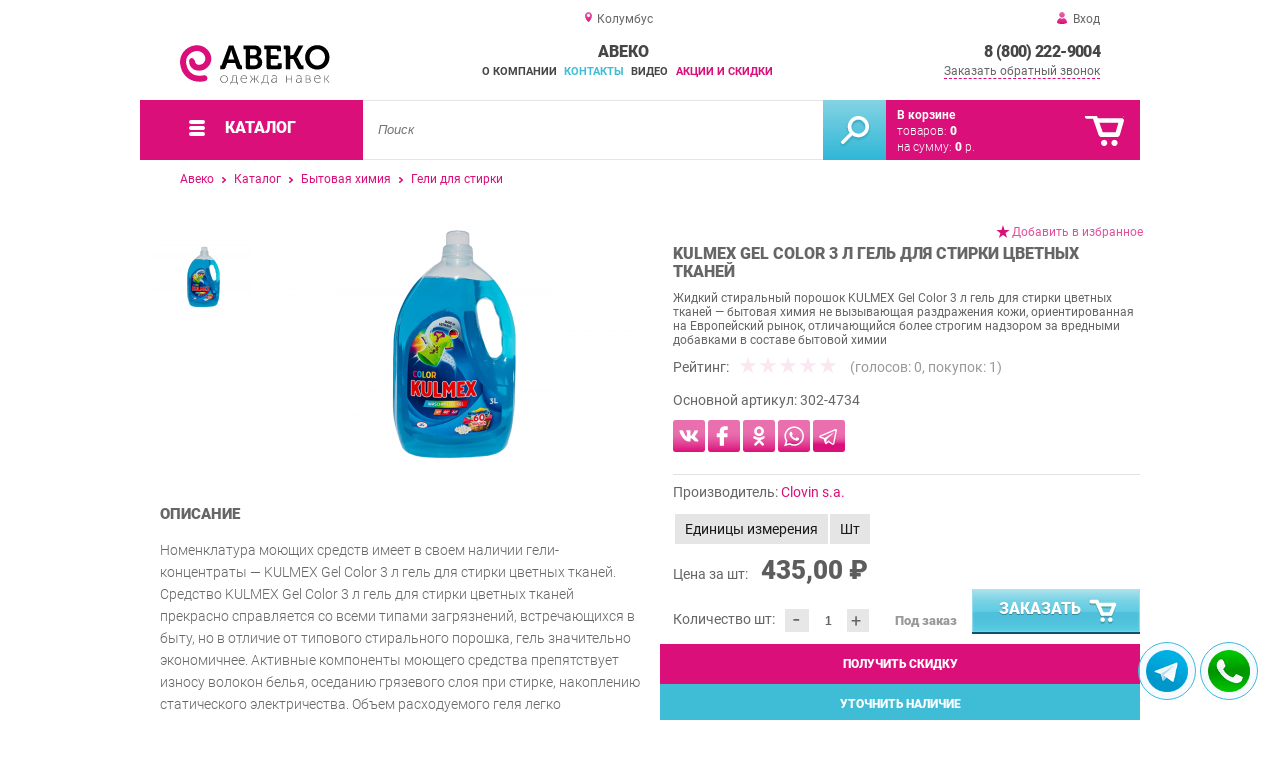

--- FILE ---
content_type: text/html; charset=UTF-8
request_url: https://id2u.ru/kulmex-gel-color-3-l-gel-for-washing-color
body_size: 16562
content:
<!DOCTYPE html>
<html lang="ru">
<head>
	<meta charset="utf-8">
	<title>АВЕКО&trade; KULMEX Gel Color 3 л  гель для стирки цветных тканей АВЕКО</title>
	<meta name="keywords" content="авеко купить бытовая химия гели для стирки, kulmex gel color 3 л  гель для стирки цветных тканей екатеринбург">
	<meta name="description" content="Avekoo - заказать жидкий стиральный порошок KULMEX Gel Color 3 л  гель для стирки цветных тканей оптом. Не содержит фосфатов и формальдегидов. Производство: Европа. Стоимость: 435 р. Тел.: 8 (800) 222-9004."> 
	<meta http-equiv="X-UA-Compatible" content="IE=edge">
	<meta name="viewport" content="width=device-width, initial-scale=1">
	<meta property="og:locale" content="ru_RU"/>
	<meta property="og:type" content="website"/>
	<meta property="og:title" content="АВЕКО - KULMEX Gel Color 3 л  гель для стирки цветных тканей АВЕКО"/>
	<meta property="og:description" content="Avekoo - заказать жидкий стиральный порошок KULMEX Gel Color 3 л  гель для стирки цветных тканей оптом. Не содержит фосфатов и формальдегидов. Производство: Европа. Стоимость: 435 р. Тел.: 8 (800) 222-9004."/>
	<meta property="og:url" content="//id2u.ru/kulmex-gel-color-3-l-gel-for-washing-color"/>
	<meta property="og:image" content="//id2u.ru/images/3873/art-302-4734-kulmex-gel-color-3-l-gel-for-washing-color.png"/>
	<link rel="shortcut icon" href="favicon.ico">
	<!--[if lt IE 9]><script src="js/html5shiv.min.js"></script><![endif]-->	
	
<link type="text/css" href="css/style.css?1763691512" rel="stylesheet"/>
<link type="text/css" href="css/fonts/roboto.css?1584410989" rel="stylesheet"/>
<link type="text/css" href="css/custom.css?1703735916" rel="stylesheet"/>	
</head>
<body>
		<div id="wrapper">
<header>
                <div id="header_info">
                    <div class="row" id="header1">
                        <div id="region">Колумбус</div>
                                                <div id="login">Вход</div>
                                            </div>
                    <div class="row" id="header2" itemscope itemtype="http://schema.org/Store">
                        <div id="logo"><a href="/"><img itemprop="logo" src="images/1/logo.svg"><meta itemprop="url" content="https://id2u.ru"><meta itemprop="image" content="https://id2u.ru/images/1/logo.svg"></a></div>
                        <div id="contacts_top">
                            <div id="tel" itemprop="telephone"><a href="tel:8 (800) 222-9004">8 (800) 222-9004</a></div>
                                                        <meta itemprop="address" content="г. Екатеринбург, 8 Марта, 267">
                            <div id="callback">Заказать обратный звонок</div>
                        </div>
                        <div id="top_menu">
													<div id="title" itemprop="name">АВЕКО</div>
<a href="about" class="menu-about">О компании</a><a href="contacts" class="menu-contacts">Контакты</a><a href="video" class="menu-video">Видео</a><a href="stock" class="menu-stock">Акции и скидки</a>                        </div>
                    </div>
                    <div id="header3">
                    	<div id="panel_top">
                    		<a id="panel_looked" href="looked"><span id="looked_mobile">0</span></a>
                    		<a id="panel_favorite" href="favorites"><span id="favorites_mobile">0</span></a>
                    		<a id="panel_cart" href="cart"><span id="cart_mobile">0</span></a>                    		
                    	</div>
                    </div>
                </div>                <div id="header_navigation">                		
                    <div id="navigationbar">
                        <a id="navigation" href="catalog">
                            <div id="menu_ico"><div class="menu_ico"></div><div class="menu_ico"></div><div class="menu_ico"></div></div>
                            <span>Каталог</span>
                        </a>
                        <div id="cart">
                        	<a href="/cart" id="cart_button"></a>
                        	<a href="/cart" id="cart_link">Перейти</a>
                          <div><b><a href="/cart">В корзине</a></b></div>
                          <div>товаров: <a href="/cart"><span id="goods_incart">0</span></a></div>
                          <div>на сумму: <a href="/cart"><span id="cart_cost">0</span> р.</a></div>                            
                        </div>
                        <div id="search">
                        	<form action="api.php" method="POST"  class="fastsearch">                               
                                <input type="text" id="search_string" name="query" placeholder="Поиск" value="" autocomplete="off"/>
                                <div class="search_advice_wrapper"></div>
                                <button name="show_results" id="search_button" type="submit"></button>
                          </form>
                        </div>
                        <div id="navigation_menu">
                        	<ul class="menu">
                        	<li><div class="menu_label"><a href="second-hand">Секонд-Хенд</a></div>
				<ul><li><a href="second-hand-clothes-mix">Одежда Секонд-Хенд микс</a></li><li><a href="second-hand-clothes-woman">Одежда Секонд-Хенд женская</a></li><li><a href="second-hand-clothes-man">Одежда Секонд-Хенд мужская</a></li><li><a href="second-hand-clothes-kids">Одежда Секонд-Хенд детская</a></li><li><a href="household-products-second-hand">Домашний обиход Секонд-Хенд</a></li><li><a href="second-hand-toys">Игрушки Секонд-Хенд</a></li><li><a href="second-hand-shoes">Обувь Секонд-Хенд</a></li><li><a href="bags-second-hand">Сумки Секонд-Хенд</a></li></ul>
				</li><li><div class="menu_label"><a href="clothes-stock">Одежда Сток</a></div>
				<ul><li><a href="clothing-stock-mix">Одежда Сток микс</a></li><li><a href="clothes-stock-women">Одежда Сток женская</a></li><li><a href="stoke-men-s-clothing">Одежда Сток мужская</a></li><li><a href="children-s-clothing-stock">Одежда Сток детская</a></li><li><a href="sportswear-stock">Одежда Сток спортивная</a></li><li><a href="household-stoke">Домашний обиход Сток</a></li><li><a href="footwear-stock">Обувь Сток</a></li><li><a href="bags-stock">Сумки Сток</a></li><li><a href="stock-socks-tights-leggings">Носки колготки и леггинсы Сток</a></li><li><a href="underwear-stoke">Нижнее белье Сток</a></li></ul>
				</li><li><div class="menu_label"><a href="household-chemicals">Бытовая химия</a></div>
				<ul><li><a href="powders-for-washing">Порошки для стирки</a></li><li><a href="gels-for-washing">Гели для стирки</a></li><li><a href="detergents">Моющие средства</a></li><li><a href="rinsers-for-linen">Ополаскиватели для белья</a></li><li><a href="stain-removers">Пятновыводители</a></li><li><a href="sponges-and-rags">Губки и тряпки</a></li></ul>
				</li><li><div class="menu_label"><a href="hygiene-products">Средства гигиены</a></div>
				<ul><li><a href="hair-care">Уход за волосами</a></li><li><a href="body-care">Уход за телом</a></li><li><a href="soap">Мыло</a></li><li><a href="oral-hygiene">Гигиена полости рта</a></li><li><a href="face-care">Уход за лицом</a></li><li><a href="disinfectants">Дезинфицирующие средства</a></li><li><a href="shaving-products">Средства для бритья</a></li><li><a href="intimate-hygiene">Интимная гигиена</a></li><li><a href="personal-protective-equipment">Cредства индивидуальной защиты</a></li></ul>
				</li><li><div class="menu_label"><a href="cosmetics-and-perfume">Косметика</a></div>
				<ul><li><a href="lips">Для Губ</a></li><li><a href="eyes">Для Глаз</a></li><li><a href="face">Для Лица</a></li><li><a href="makeup-accessories">Аксессуары для макияжа</a></li></ul>
				</li><li><div class="menu_label"><a href="perfumery">Парфюм</a></div>
				<ul><li><a href="selective-perfumery">Селективная парфюмерия</a></li><li><a href="duty-free-perfumery">Парфюмерия Duty Free</a></li><li><a href="toilette">Туалетная вода</a></li><li><a href="perfume-testers">Тестеры духов</a></li><li><a href="perfume-miniatures">Миниатюры духов</a></li><li><a href="perfume-sets">Парфюмерные наборы</a></li><li><a href="deodorants">Дезодоранты</a></li></ul>
				</li><li><div class="menu_label"><a href="accessories">Аксессуары</a></div>
				<ul><li><a href="bijouterie">Бижутерия</a></li><li><a href="belts">Ремни</a></li><li><a href="sunglasses">Очки солнцезащитные</a></li><li><a href="hats">Головные уборы</a></li><li><a href="stock-accessories">Аксессуары сток</a></li></ul>
				</li><li><div class="menu_label"><a href="equipment-for-shops">Торговое оборудование</a></div>
				<ul><li><a href="saleberry-branded-products">Фирменная продукция SaleBerry</a></li><li><a href="packages-for-packing-goods">Пакеты для упаковки товаров</a></li><li><a href="hangers-hangers-for-clothes">Вешалки-плечики для одежды</a></li></ul>
				</li><li><div class="menu_label"><a href="eco-fashion">Эко-Блок</a></div></li><li><div class="menu_label"><a href="rags">Ветошь</a></div></li>                        	</ul>
                        </div>
                        <div id="cart_options">
                            <div id="favorites"><a href="favorites"><span>0</span> избранных товара</a></div>
                            <div id="looked"><a href="looked"><span>0</span> просмотренных товара</a></div>
                        </div>
                        <div class="clear"></div>
                    </div>
                    <div class="row " id="bread_crumbs">                    
                        <div><a href="/">Авеко</a> <img src="img/svg/arrow_bc.svg"/> <a href="catalog">Каталог</a> <img src="img/svg/arrow_bc.svg"/> <a href="household-chemicals">Бытовая химия</a> <img src="img/svg/arrow_bc.svg"/> <a href="gels-for-washing">Гели для стирки</a></div>
                    </div>
                </div>
</header>
		<div id="container">
			<div id="content" itemscope itemtype="http://schema.org/Product">
					<div id="right_column">
						<div id="actions">
							<div id="to_favorites" onclick="updateFavorites(1947);">Добавить в избранное</div>
						</div>					
						<div id="offer">
							<h1 itemprop="name">KULMEX Gel Color 3 л  гель для стирки цветных тканей</h1>
							<div id="destination">Жидкий стиральный порошок KULMEX Gel Color 3 л  гель для стирки цветных тканей — бытовая химия не вызывающая раздражения кожи, ориентированная на Европейский рынок, отличающийся более строгим надзором за вредными добавками в составе бытовой химии</div>
							<div id="rate">
							
								<div class="rate_title">Рейтинг:</div>  
								<div class="rating" itemprop="aggregateRating" itemscope itemtype="http://schema.org/AggregateRating" rate="0_3873_20">
									<div class="rating_stars" title="0">
										<div class="rating_blank"></div>
										<div class="rating_hover"></div>
										<div class="rating_votes"></div>
									</div>
									<div class="votes">(голосов: <span itemprop="reviewCount">0</span><span itemprop="ratingValue" class="hide">0</span>, покупок: <span>1</span>)</div>
								</div>
							</div>
									
							<div id="article">Основной артикул: <span>302-4734</span></div>
<div class="shares">
<style>
.shares a:hover{text-decoration:none;}	
.shares a{display:inline-block; width:32px; height:32px; border-radius:6px;}
</style>
<a href="https://vk.com/share.php?url=https://avekoo.ru/kulmex-gel-color-3-l-gel-for-washing-color" title="Поделиться в Вконтакте" rel="nofollow noopener" target="_blank">
<svg version="1.2" baseProfile="tiny" xmlns="http://www.w3.org/2000/svg" xmlns:xlink="http://www.w3.org/1999/xlink" x="0px"	 y="0px" viewBox="0 0 512 512" xml:space="preserve"><g id="subs" display="none"></g><g id="bg">	<linearGradient id="vk_1_" gradientUnits="userSpaceOnUse" x1="256" y1="0.5" x2="256" y2="511.5">		<stop  offset="0.38" style="stop-color:#E96FAF"/>		<stop  offset="0.4856" style="stop-color:#E868AB"/>		<stop  offset="0.6434" style="stop-color:#E553A0"/>		<stop  offset="0.8329" style="stop-color:#E0328D"/>		<stop  offset="1" style="stop-color:#DB0F7A"/>	</linearGradient>	<path id="vk" fill="url(#vk_1_)" d="M474.2,0.5H37.8C17.2,0.5,0.5,17.2,0.5,37.8v436.3c0,20.6,16.7,37.3,37.3,37.3h436.3		c20.6,0,37.3-16.7,37.3-37.3V37.8C511.5,17.2,494.8,0.5,474.2,0.5z M397.4,344.8c-13.5,0.3-27.1,0.2-40.6,0c-1.9,0-4.2-0.9-5.6-2.1		c-5.3-4.8-10.4-9.8-15.5-14.9c-5.7-5.7-10.9-11.7-16.8-17.1c-5.6-5.1-11.4-10-17.7-14.2c-3.6-2.4-8.1-3.7-12.4-4.7		c-4.3-1-7.3,3-7.4,9.1c0,10.3,0,20.7,0,31c0,7.8-3.3,11.4-10.9,12.5c-23.2,3.4-44.5-2.3-64.8-13.4c-14.8-8.1-27.3-18.9-38-31.6		c-9.8-11.6-18.3-24.4-26.5-37.2c-7-10.9-13.2-22.5-19.1-34.1c-6.8-13.5-12.5-27.6-16.2-42.4c-0.7-2.8-1.6-5.6-2.1-8.4		c-0.9-4.7,3.2-11.8,9.6-11.6c12.4,0.4,24.8,0.1,37.2,0.1c5.9,0,10.4,3.1,12.5,8.6c2.9,7.6,5.7,15.1,8.7,22.6		c5.6,13.9,12.4,27.2,20.2,40.1c5.1,8.4,10.6,16.6,17.7,23.6c1.5,1.4,3,3,4.8,3.8c1.8,0.8,4.1,1.3,6,0.8c2.6-0.6,2.9-3.3,2.9-5.6		c0.3-17.3,0.5-34.6,0.6-52c0-2.6-0.5-5.3-0.9-7.9c-1.3-7.6-4.9-14-9.8-19.8c-4.2-5-3.5-10,1.8-13.7c0.7-0.5,1.7-0.6,2.6-0.6		c18.7,0,37.4,0,56.1,0c3,0,6.2,2.4,6.8,5.3c0.5,2.2,0.8,4.4,0.8,6.7c0.1,10.8,0,21.7,0,32.5c0,10.8,0,21.7,0,32.5		c0,0.7,0,1.5,0,2.2c0.6,6.4,4.3,8.7,9.4,5.1c4.8-3.3,9.5-7.3,13-12c7-9.2,13.7-18.7,19.5-28.6c6.2-10.6,11.5-21.8,16.8-32.9		c3-6.3,7.2-11.3,15.6-11c11.8,0.5,23.6,0.3,35.3,0.1c6-0.1,10.2,3.6,8.7,10.7c-2,9.4-6.4,17.8-11.2,25.8		c-10.1,16.8-21.1,33.2-31.7,49.7c-0.5,0.8-1.2,1.4-1.7,2.2c-3.8,7-4.7,8.5,1.2,15c4.5,4.9,9.3,9.7,13.9,14.6		c11.7,12.4,23.3,25,32.2,39.7c2,3.3,3.6,7.1,4.4,10.8C407.8,338.9,404.2,344.7,397.4,344.8z"/></g></svg>
</a>
<a href="https://www.facebook.com/sharer/sharer.php?u=https://avekoo.ru/kulmex-gel-color-3-l-gel-for-washing-color" title="Поделиться на FaceBook" rel="nofollow noopener" target="_blank">
<svg version="1.2" baseProfile="tiny" xmlns="http://www.w3.org/2000/svg" xmlns:xlink="http://www.w3.org/1999/xlink" x="0px"	 y="0px" viewBox="0 0 512 512" xml:space="preserve"><g id="subs"></g><g id="avekoo">	<linearGradient id="fb_2_" gradientUnits="userSpaceOnUse" x1="256" y1="0.5" x2="256" y2="511.5">		<stop  offset="0.38" style="stop-color:#E96FAF"/>		<stop  offset="0.4856" style="stop-color:#E868AB"/>		<stop  offset="0.6434" style="stop-color:#E553A0"/>		<stop  offset="0.8329" style="stop-color:#E0328D"/>		<stop  offset="1" style="stop-color:#DB0F7A"/>	</linearGradient>	<path id="fb" fill="url(#fb_2_)" d="M474.2,0.5H37.8C17.2,0.5,0.5,17.2,0.5,37.8v436.3c0,20.6,16.7,37.3,37.3,37.3h436.3		c20.6,0,37.3-16.7,37.3-37.3V37.8C511.5,17.2,494.8,0.5,474.2,0.5z M314.3,153c0,6.1-2.3,8.1-8.6,8.2c-10.7,0.1-21.5,0.1-32.2,0.5		c-5.8,0.2-11.4,1.9-14.3,7.4c-1.4,2.6-2.4,5.8-2.4,8.7c-0.3,11.5-0.1,23.1-0.1,35.1c1.1,0,2.2,0,3.3,0c14.5,0,29,0,43.5,0		c6.5,0,8.7,2.2,8.7,8.4c0,15.8,0,31.6,0,47.4c0,5.9-2.3,8-8.4,8c-14.5,0-29,0-43.5,0c-1.1,0-2.3,0-3.8,0c0,1.5,0,2.6,0,3.8		c0,40.8,0,81.6,0,122.4c0,7.2-2.1,9.2-9.6,9.2c-16.6,0-33.2,0-49.9,0c-6.6,0-8.8-2.1-8.8-8.4c0-41,0-82,0-123c0-1.2,0-2.4,0-4.1		c-1.3,0-2.5,0-3.6,0c-12.3,0-24.6,0-36.9,0c-5.9,0-8.2-2.2-8.2-7.9c0-16,0-32,0-48c0-5.6,2.4-7.9,8.3-7.9c12.2,0,24.4,0,36.6,0		c1.1,0,2.3,0,3.8,0c0-1.3,0-2.4,0-3.5c0.1-12.6-0.3-25.1,0.3-37.7c0.8-17.8,6.3-34.2,18.9-47.8c10.5-11.4,23.9-18,39.2-21		c3.7-0.7,7.4-1.3,11.1-1.9c17,0,34.1,0,51.1,0c3.9,1.5,5.4,4.3,5.3,8.3C314.2,123.9,314.3,138.5,314.3,153z"/></g><g id="aceplomb"></g></svg>
</a>
<a href="https://connect.ok.ru/offer?url=https://avekoo.ru/kulmex-gel-color-3-l-gel-for-washing-color" title="Поделиться в Одноклассниках" rel="nofollow noopener" target="_blank">
<svg version="1.2" baseProfile="tiny" xmlns="http://www.w3.org/2000/svg" xmlns:xlink="http://www.w3.org/1999/xlink" x="0px"	 y="0px" viewBox="0 0 512 512" xml:space="preserve"><g id="subs" display="none"></g><g id="bg">	<g id="ok">		<path fill="#E96FAF" d="M256,217.5c20.1,0,37.3-16.8,37.6-37c0.2-20.4-16.7-37.3-37.6-37.5c-19.3-0.2-36.4,16.7-37,35.8			C218.3,202.9,239,217.5,256,217.5z"/>		<linearGradient id="SVGID_1_" gradientUnits="userSpaceOnUse" x1="256" y1="0.5" x2="256" y2="511.5">			<stop  offset="0.38" style="stop-color:#E96FAF"/>			<stop  offset="0.4856" style="stop-color:#E868AB"/>			<stop  offset="0.6434" style="stop-color:#E553A0"/>			<stop  offset="0.8329" style="stop-color:#E0328D"/>			<stop  offset="1" style="stop-color:#DB0F7A"/>		</linearGradient>		<path fill="url(#SVGID_1_)" d="M474.2,0.5H37.8C17.2,0.5,0.5,17.2,0.5,37.8v436.3c0,20.6,16.7,37.3,37.3,37.3h436.3			c20.6,0,37.3-16.7,37.3-37.3V37.8C511.5,17.2,494.8,0.5,474.2,0.5z M228.6,107.2c17.2-7.7,34.4-8.3,52-1.4			c21.2,8.3,38,21.4,47.6,42.6c20.9,46.2-8.7,96.8-51.5,107.4c-28.2,6.9-52.5-0.4-73.5-19.4c-16.2-14.6-23.9-32.7-24.4-54.2			C177.1,148.1,200,119.9,228.6,107.2z M345.4,286.7c-8.5,11.9-20.3,19.3-33.8,23.7c-11.5,3.7-23.4,6.1-35.1,9.1			c-0.5,0.1-1,0.2-2,0.5c1.1,1.3,1.9,2.3,2.8,3.3c15.7,16.1,31.5,32.2,47.1,48.4c2.9,3,5.8,6.2,8,9.7c5,7.8,2.8,18.1-4.6,24.1			c-8,6.5-18.2,6.7-25,0c-11.1-10.8-21.8-22-32.7-32.9c-4.3-4.3-8.7-8.5-13.3-13c-1.7,1.6-3.3,2.9-4.7,4.4			c-11.5,11.7-22.9,23.5-34.5,35.2c-3.6,3.6-7.8,6.8-11.6,10.2c-4.2,3.7-9.3,3.1-13.6,1.6c-6.4-2.3-10.9-7.4-13.2-14			c-2.2-6.4-1.3-12.4,3.5-17.3c15.9-16.7,31.9-33.3,48-49.8c3.1-3.1,6.6-5.8,10-8.7c-0.4-0.4-0.7-0.8-1.1-1.2			c-11.2-2.7-22.5-5.1-33.7-8.1c-12.3-3.3-23.7-8.6-33.1-17.5c-1.9-1.8-3.8-3.7-5.3-5.8c-3.3-4.4-5.1-9.1-3.2-14.9			c2.8-8.6,10.7-15.6,18.8-16.1c4-0.2,7.5,0.9,10.6,3.2c34.5,25.6,84.7,27.1,120.6,3.7c1.5-1,2.9-2,4.3-3.1c7.2-5.7,16.9-5,24.1,1.8			C349.7,269.9,350.8,279,345.4,286.7z"/>	</g></g></svg>
</a>
<a href="https://api.whatsapp.com/send?text=https://avekoo.ru/kulmex-gel-color-3-l-gel-for-washing-color" title="Отправить в WhatsApp" rel="nofollow noopener" target="_blank">
<svg version="1.2" baseProfile="tiny" xmlns="http://www.w3.org/2000/svg" xmlns:xlink="http://www.w3.org/1999/xlink" x="0px"	 y="0px" viewBox="0 0 512 512" xml:space="preserve"><g id="subs" display="none"></g><g id="bg">	<g id="wa">		<linearGradient id="SVGID_1_" gradientUnits="userSpaceOnUse" x1="256" y1="0.5" x2="256" y2="511.5">			<stop  offset="0.38" style="stop-color:#E96FAF"/>			<stop  offset="0.4856" style="stop-color:#E868AB"/>			<stop  offset="0.6434" style="stop-color:#E553A0"/>			<stop  offset="0.8329" style="stop-color:#E0328D"/>			<stop  offset="1" style="stop-color:#DB0F7A"/>		</linearGradient>		<path fill="url(#SVGID_1_)" d="M474.2,0.5H37.8C17.2,0.5,0.5,17.2,0.5,37.8v436.3c0,20.6,16.7,37.3,37.3,37.3h436.3			c20.6,0,37.3-16.7,37.3-37.3V37.8C511.5,17.2,494.8,0.5,474.2,0.5z M415.4,258.7c-0.9,39.4-14.2,74.3-41.1,103.4			c-27.2,29.4-61,46.1-100.8,50c-30.1,2.9-58.9-2.6-85.9-16.3c-3.2-1.6-5.9-2-9.4-0.9c-25.9,8.4-52,16.6-77.9,24.8			c-1.3,0.4-2.6,1-4.2,1.6c9.4-27.6,18.7-54.8,27.8-82.1c0.4-1.2-0.2-2.9-0.8-4.1c-7.7-13.3-13.5-27.2-16.8-42.2			c-9.3-41.5-3.5-80.8,19.1-116.8c26.9-42.8,66.2-67.1,116.4-73.1c77.4-9.2,153.6,42.6,170.2,123.2C414.1,237,415.6,248,415.4,258.7			z"/>		<linearGradient id="SVGID_2_" gradientUnits="userSpaceOnUse" x1="258.6541" y1="126.9792" x2="258.6541" y2="388.1968">			<stop  offset="0.38" style="stop-color:#E96FAF"/>			<stop  offset="0.513" style="stop-color:#E86BAD"/>			<stop  offset="0.6378" style="stop-color:#E760A7"/>			<stop  offset="0.7594" style="stop-color:#E44D9C"/>			<stop  offset="0.8789" style="stop-color:#E0328D"/>			<stop  offset="0.996" style="stop-color:#DB107B"/>			<stop  offset="1" style="stop-color:#DB0F7A"/>		</linearGradient>		<path fill="url(#SVGID_2_)" d="M354.8,168.6c-24.1-25.5-53.9-39.6-88.9-41.4c-36.6-1.9-68.9,9.6-96,34.3			c-27,24.6-41.4,55.3-42.7,91.8c-1,28.4,6.8,54.6,23.1,78c1.4,2,1.7,3.6,0.9,5.9c-3.3,9.3-6.4,18.8-9.6,28.2			c-1.9,5.5-3.7,11-5.8,17c1.6-0.5,2.4-0.7,3.2-0.9c14.3-4.5,28.6-8.9,42.8-13.6c3.3-1.1,5.7-0.7,8.6,1.1			c27.8,16.8,57.9,22.7,89.8,17.2c39.9-6.8,70.5-27.9,91.6-62.4c16.4-26.8,21.6-56,16.8-87C384.5,210.6,373,187.8,354.8,168.6z			 M310.1,329.5c-7.4,2.1-14.7,1.2-21.9-1c-17.8-5.4-35.2-11.6-50.3-23c-13.8-10.5-25.5-22.9-35.6-36.9			c-6.9-9.5-13.8-19.1-17.3-30.5c-5.4-17.4-2.6-33,10.4-46.3c4.3-4.4,7.2-5.4,16-5c6.2-1.6,9.3,2.7,11.6,8.6			c3.2,8.3,6.7,16.6,10.4,24.7c2,4.4,1.5,8.2-1.2,11.8c-2.5,3.4-5.2,6.7-8,9.7c-2.4,2.6-2.6,5-0.9,7.9			c10.2,16.9,23.5,30.5,41.1,39.7c3.7,1.9,7.6,3.6,11.4,5.3c3.7,1.6,5.7,1.1,8.3-2c3.7-4.5,7.4-9,11-13.5c3-3.6,4.8-4.3,8.9-2.4			c10.3,4.7,20.5,9.6,30.7,14.4c2.6,1.2,3.5,3.2,3.4,6C338.1,314.3,329.1,324,310.1,329.5z"/>	</g></g></svg>
</a>
<a href="https://t.me/share/url?url=https://avekoo.ru/kulmex-gel-color-3-l-gel-for-washing-color" title="Отправить в Телеграмм" rel="nofollow noopener" target="_blank">
<svg version="1.2" baseProfile="tiny" xmlns="http://www.w3.org/2000/svg" xmlns:xlink="http://www.w3.org/1999/xlink" x="0px"	 y="0px" viewBox="0 0 512 512" xml:space="preserve"><g id="subs" display="none"></g><g id="bg">	<g id="tg">		<linearGradient id="SVGID_1_" gradientUnits="userSpaceOnUse" x1="242.5018" y1="166.0025" x2="242.5018" y2="376.6118">			<stop  offset="0.38" style="stop-color:#E96FAF"/>			<stop  offset="0.513" style="stop-color:#E86BAD"/>			<stop  offset="0.6378" style="stop-color:#E760A7"/>			<stop  offset="0.7594" style="stop-color:#E44D9C"/>			<stop  offset="0.8789" style="stop-color:#E0328D"/>			<stop  offset="0.996" style="stop-color:#DB107B"/>			<stop  offset="1" style="stop-color:#DB0F7A"/>		</linearGradient>		<path fill="url(#SVGID_1_)" d="M127,266.8c19.6,6.6,39.2,13.2,58.7,19.9c1.9,0.7,3.2,0.2,4.7-0.8c42.5-26.4,85.1-52.7,127.6-79			c1.6-1,3.4-1.9,5.2-2.4c1-0.3,2.8,0.1,3.1,0.7c0.5,1.1,0.5,2.9-0.1,3.8c-1,1.7-2.7,3-4.1,4.4c-33.7,31.4-67.3,62.7-100.9,94.2			c-1.3,1.2-2.4,3.1-2.7,4.8c-2,12-3.8,24-5.7,36c-0.7,4.2-1.3,8.4-2,13.4c13.3-12.1,25.9-23.6,38.8-35.3c1.1,0.8,1.9,1.4,2.7,2			c19.8,15.2,39.6,30.3,59.4,45.5c1.2,0.9,2.5,1.8,3.9,2.3c2.7,1,4.3,0.1,5-2.7c0.2-1,0.4-2,0.6-3c12.3-62.7,24.5-125.4,36.8-188.1			c1-5.2,2-10.5,3.2-16.4c-79.2,33.4-157.8,66.4-236.9,99.7C125.5,266.3,126.2,266.6,127,266.8z"/>		<linearGradient id="SVGID_2_" gradientUnits="userSpaceOnUse" x1="256" y1="0.5" x2="256" y2="511.5">			<stop  offset="0.38" style="stop-color:#E96FAF"/>			<stop  offset="0.513" style="stop-color:#E86BAD"/>			<stop  offset="0.6378" style="stop-color:#E760A7"/>			<stop  offset="0.7594" style="stop-color:#E44D9C"/>			<stop  offset="0.8789" style="stop-color:#E0328D"/>			<stop  offset="0.996" style="stop-color:#DB107B"/>			<stop  offset="1" style="stop-color:#DB0F7A"/>		</linearGradient>		<path fill="url(#SVGID_2_)" d="M474.2,0.5H37.8C17.2,0.5,0.5,17.2,0.5,37.8v436.3c0,20.6,16.7,37.3,37.3,37.3h436.3			c20.6,0,37.3-16.7,37.3-37.3V37.8C511.5,17.2,494.8,0.5,474.2,0.5z M382.6,166.9c-0.9,7.6-2.6,15.2-4.1,22.7			c-11.1,56.9-22.2,113.7-33.3,170.6c-1.2,6.4-2.3,12.8-3.8,19.1c-1.8,7.7-6.5,13.3-13.6,16.5c-9.7,4.4-19.1,3.5-27.7-3.1			c-15.4-11.8-30.9-23.7-46.3-35.5c-1-0.7-1.9-1.5-3.1-2.3c-4.9,4.5-9.8,8.9-14.6,13.3c-5.1,4.6-10.2,9.3-15.3,13.9			c-9,8.2-21.7,6.5-27-4.4c-3.7-7.5-5.9-15.7-8.5-23.7c-4.9-15.5-9.7-31.1-14.3-46.7c-0.7-2.2-1.8-3.2-3.9-4			c-16.5-5.5-33-11-49.5-16.6c-5.2-1.8-9.7-4.6-13.2-8.9c-7.1-8.6-6-20,2.7-26.9c2.6-2.1,5.5-3.8,8.6-5.1c77-32.5,154-64.8,231-97.2			c3.4-1.4,6.9-2.9,10.6-3.8C371.9,141.1,384.4,151.8,382.6,166.9z"/>	</g></g></svg>
</a>
</div>
							<hr/>
							
							<div id="manufacturer" itemprop="manufacturer" itemscope itemtype="http://schema.org/Organization">Производитель: <a href="clovin-s-a" itemprop="url"><span itemprop="name">Clovin s.a.</span></a></div>
<div id="parameters_item"><table class="params"><tr><td>Единицы измерения</td><td>Шт</td></tr></table></div><span itemprop="offers" itemscope itemtype="http://schema.org/Offer">
							
							<div id="cost">Цена за шт: <span>435,00 &#8381;</span><meta itemprop="price" content="435"><meta itemprop="priceCurrency" content="RUB"></div>
							<div id="amount">Количество шт:<div class="count"><div class="minus">-</div><div class="plus">+</div><input type="text" class="actual_count" id="count_1947" value="1"/><input type="hidden" class="min_count" value="1"/><input type="hidden" class="step" value="1"/><input type="hidden" class="max_count" value="0"/></div></div>
<div class="ended">Под заказ</div>
<link itemprop="availability" href="https://schema.org/PreSale" />
<link itemprop="url" href="kulmex-gel-color-3-l-gel-for-washing-color">
</span>
							
							<button class="blue_button" id="cart[1947]" onclick="updateCart(1947,1);"><div class="to_cart"></div>Заказать</button>
						</div>

	
		
		<div class="best_price" id="best_price">Получить скидку
			<span class="best_price_label hide">Нашли дешевле? <b>Договоримся!</b> Укажите <b>объём заказа</b> и узнайте размер вашей <b>скидки</b>.</span>
			<span class="best_price_text hide">Здесь (ссылка) дешевле! Сколько скините, если закажу сразу тонну?</span>
		</div>
		<div class="best_price" id="metering">Уточнить наличие
			<span class="best_price_label hide">Укажите <b>дату</b> и <b>локацию</b> и узнайте, сколько мы сможем отгрузить.</span>
			<span class="best_price_text hide">Сколько лотов могу сегодня забрать со склада в Екатеринбурге?</span>		
		</div>		

		<div class="best_price_form">
			<form method="post" action="api.php" enctype="multipart/form-data">
				<input type="hidden" name="human">
				<fieldset>
					<label>Нашли дешевле? <b>Договоримся!</b>  Укажите <b>объем заказа</b> и прямой <b>адрес страницы</b> в интернете с таким же предложением.</label>
					<textarea name="message[text]" required="required"></textarea>
				</fieldset>				
				<fieldset>
					<label>Ваше Имя</label>
					<input type="text" name="message[fio]" placeholder="ФИО" required>
				</fieldset>
				<fieldset>
					<label>E-mail</label>
					<input type="text" name="message[email]" pattern="^.+@.+\..+$" placeholder="адрес@электронной.почты">
				</fieldset>
				<fieldset>
					<label>Телефон<span>*</span></label>
				<input type="text" name="message[phone]" required placeholder="+7 (xxx) xxx-xx-xx">
				</fieldset>
				<input type="hidden" name="message[url]" value="https://id2u.ru/kulmex-gel-color-3-l-gel-for-washing-color">				
				<fieldset>	                
					<button type="submit" name="send_message">Отправить</button>
				</fieldset>
			</form>
		</div>
	
<div id="variants" class="hide">
	<h2>Варианты</h2>
	</div><div id="additions">
<div class="stock-info"><div>Действует <a href="discounts">скидка</a> от объёма заказа. При заказе на 100 т.р. скидка составит <b>30.45 р.</b> за шт.</div></div><div class="attention"><div>Минимальная партия - <b>1 упаковка</b>. Сумма рассчитана на основе веса упаковки.</div></div>
<div class="unpack"><div><b>Точный вес</b> и сумму можно узнать, отправив заявку и выбрав нужные лоты.</div></div>
<div class="delivery-price"><div><a href="delivery-and-payment">Доставка</a> по России и СНГ. По <b>г. Екатеринбург</b> при заказе от 10 т.р. и до ТК - бесплатна.</div></div>
<div class="delivery-time"><div>Ближайшая отгрузка до ТК: Воскресенье 25.01.2026</div></div>
</div>					
						
											</div>
					
					<div id="left_column">
						
						<div id="images">
	
							<div id="img">
                                <div class="goods_image slider_imgs"><a class="img_place" href="images/3873/art-302-4734-kulmex-gel-color-3-l-gel-for-washing-color.png" itemprop="image" data-featherlight="image" title="KULMEX Gel Color 3 л  гель для стирки цветных тканей">
                                
                                        <img src="images/3873/375/art-302-4734-kulmex-gel-color-3-l-gel-for-washing-color.png"  alt="KULMEX Gel Color 3 л  гель для стирки цветных тканей"/>
                               
                                </a></div>
	
							</div>
							<div id="img_slider">
                            	<button class="arrow_top"></button>
                            	<ul>                           	
						                            	
                                	<li>
                                
                                        <img itemprop="image" src="images/3873/100/art-302-4734-kulmex-gel-color-3-l-gel-for-washing-color.png"/>
                                                              	</li>
 
  
                              </ul>
                            	<button class="arrow_bottom"></button>
							</div>
             
						</div>
					</div>


<div class="description_content" itemprop="description">
<div id="specification_item"><h2>Описание</h2><p>Номенклатура моющих средств имеет в своем наличии гели-концентраты — KULMEX Gel Color 3 л  гель для стирки цветных тканей. Средство KULMEX Gel Color 3 л  гель для стирки цветных тканей прекрасно справляется со всеми типами загрязнений, встречающихся в быту, но в отличие от типового стирального порошка, гель значительно экономичнее. Активные компоненты моющего средства препятствует износу волокон белья, оседанию грязевого слоя при стирке, накоплению статического электричества. Объем расходуемого геля легко контролировать при помощи фасовочной крышки-колпачка, входящей в состав упаковки.</p>
<p>Использовать KULMEX Gel Color 3 л  гель для стирки цветных тканей — легко, ведь жидкий стиральный порошок одинаково эффективно справляется с загрязнениями как в стиральной машине, так и при замачивании вручную. Вам не придется покупать дополнительные смягчители воды — KULMEX Gel Color 3 л  гель для стирки цветных тканей уже имеет в своем составе необходимые добавки препятствующие образованию накипи.</p><ul>
<li>Выбирая бытовую химию в Авеко, будьте уверены в высоком уровне качества продукции — в составе жидкого стирального порошка KULMEX Gel Color 3 л  гель для стирки цветных тканей нет вредных и токсичных добавок, фосфатов и формальдегидов! Товар отвечает санитарным нормам Европейского Союза, имеет описание на русском языке и сертификат безопасности;</li>
<li>Согласитесь, удобно сконцентрироваться на самых значимых вопросах, вместо того, чтобы затрачивать время на обход всех специализированных магазинов. Подарите вашим посетителям такую возможность! Жидкий стиральный порошок KULMEX Gel Color 3 л  гель для стирки цветных тканей — компактное, эргономичное средство, разместить которое, можно даже на достаточно скромной торговой площади, притом средства бытовой химии высоко востребованы среди широкого круга потребителей, что служит прекрасной основой для скорой окупаемости вложенных средств и стабильного спроса в перспективе.</li>
<li>Жидкий стиральный порошок KULMEX Gel Color 3 л  гель для стирки цветных тканей имеет привлекательную стоимость! Чтобы начать зарабатывать, вам не потребуется существенных вложений:<ol><li>при обращении впервые, для вас действует скидка на пробный закуп продукции;</li><li>заказав товары на сумму от 15 000 р., вы получаете оптовый ценник;</li><li>товары бытовой химии обеспечивают доходность до 40-50% от вложенных в продукцию средств.</li></ol></li></ul>
<p><strong>Преобразите ваши вещи с концентратом для стирки KULMEX Gel Color 3 л  гель для стирки цветных тканей!</strong> Наш оптово-розничный склад расположен в г.Екатеринбурге, а доставка продукции осуществляется в любой населенный пункт России, Беларуси, Киргизии и Казахстана.</p></div></div>
					
<div class="clear"></div>
					
					
					<div id="related_goods">
					<h2>Вместе с этим товаром покупают</h2>
					<div class="carousel">
						<ul>
                            <li>
                            	<div class="carousel_item" itemscope itemtype="http://schema.org/Product">
                            	    <meta itemprop="name" content="KULMEX Gel Color 3 л  гель для стирки цветных тканей">
                                	<meta itemprop="image" content="images/1340/140/art-606-2533-dezodorant-rolikovyiy-balea-biocura.jpg">
                                	<meta itemprop="description" content="">
                                	<meta itemprop="manufacturer" content="Авеко">
                                	<meta itemprop="mpn" content="606-2533">  
                                	<meta itemprop="brand" content="Авеко">
                                	<div itemprop="offers" itemscope itemtype="http://schema.org/Offer">
                                		<meta itemprop="price" content="290">
                                		<meta itemprop="priceCurrency" content="RUB">    
									    <link itemprop="availability" href="http://schema.org/InStock">
										<link itemprop="url" href="dezodorant-rolikovyiy-balea-biocura">
                                	</div>  
                            		<div class="carousel_img"><a itemprop="url" href="dezodorant-rolikovyiy-balea-biocura">
                                
                                        <img itemprop="image" src="images/1340/140/art-606-2533-dezodorant-rolikovyiy-balea-biocura.jpg" alt="Balea/Biocura/Cien/Umbro дезодорант роликовый 50 ml"/>
                                                          		</a></div>
                            		<div class="carousel_item_details">
	                            		<div class="carousel_cart"><span onclick="updateCart(171, 1);" class="to_cart">Купить</span><span class="small_cart"></span></div>                                    
	                            		<div class="carousel_item_name"><a href="dezodorant-rolikovyiy-balea-biocura">Balea/Biocura/Cien/Umbro дезодорант роликовый 50 ml</a></div>
	                            		<div class="carousel_cost">290.00 &#8381;
</div>
                            		</div>
                            	</div>
                            </li>                             <li>
                            	<div class="carousel_item" itemscope itemtype="http://schema.org/Product">
                            	    <meta itemprop="name" content="KULMEX Gel Color 3 л  гель для стирки цветных тканей">
                                	<meta itemprop="image" content="images/1350/140/402-2336.jpg">
                                	<meta itemprop="description" content="">
                                	<meta itemprop="manufacturer" content="Win cosmetic gmbh">
                                	<meta itemprop="mpn" content="402-2336">  
                                	<meta itemprop="brand" content="Win cosmetic gmbh">
                                	<div itemprop="offers" itemscope itemtype="http://schema.org/Offer">
                                		<meta itemprop="price" content="110">
                                		<meta itemprop="priceCurrency" content="RUB">    
									    <link itemprop="availability" href="http://schema.org/InStock">
										<link itemprop="url" href="shower-gel-cien-250-300-ml">
                                	</div>  
                            		<div class="carousel_img"><a itemprop="url" href="shower-gel-cien-250-300-ml">
                                
                                        <img itemprop="image" src="images/1350/140/402-2336.jpg" alt="Гель для душа Cien, 250-300 мл"/>
                                                          		</a></div>
                            		<div class="carousel_item_details">
	                            		<div class="carousel_cart"><span onclick="updateCart(181, 1);" class="to_cart">Купить</span><span class="small_cart"></span></div>                                    
	                            		<div class="carousel_item_name"><a href="shower-gel-cien-250-300-ml">Гель для душа Cien, 250-300 мл</a></div>
	                            		<div class="carousel_cost">110.00 &#8381;
</div>
                            		</div>
                            	</div>
                            </li> 						</ul>
						<button class="arrow_left"></button>
						<button class="arrow_right"></button>
					</div>					</div>
	
					<div id="similar_goods">
					<h2>Похожие товары</h2>
					<div class="carousel">
						<ul>
                            <li>
                            	<div class="carousel_item" itemscope itemtype="http://schema.org/Product">
                            	    <meta itemprop="name" content="KULMEX Gel Color 3 л  гель для стирки цветных тканей">
                                	<meta itemprop="image" content="images/1508/140/art-302-2140-power-wash-washing-gel-20wl-0.jpg">
                                	<meta itemprop="description" content="">
                                	<meta itemprop="manufacturer" content="Maxbrands marketing b.v.">
                                	<meta itemprop="mpn" content="302-2140">  
                                	<meta itemprop="brand" content="Maxbrands marketing b.v.">
                                	<div itemprop="offers" itemscope itemtype="http://schema.org/Offer">
                                		<meta itemprop="price" content="240">
                                		<meta itemprop="priceCurrency" content="RUB">    
									    <link itemprop="availability" href="http://schema.org/InStock">
										<link itemprop="url" href="power-wash-washing-gel-20wl">
                                	</div>  
                            		<div class="carousel_img"><a itemprop="url" href="power-wash-washing-gel-20wl">
                                
                                        <img itemprop="image" src="images/1508/140/art-302-2140-power-wash-washing-gel-20wl-0.jpg" alt="Wash 1L гель для стирки"/>
                                                          		</a></div>
                            		<div class="carousel_item_details">
	                            		<div class="carousel_cart"><span onclick="updateCart(339, 1);" class="to_cart">Купить</span><span class="small_cart"></span></div>                                    
	                            		<div class="carousel_item_name"><a href="power-wash-washing-gel-20wl">Wash 1L гель для стирки</a></div>
	                            		<div class="carousel_cost">240.00 &#8381;
</div>
                            		</div>
                            	</div>
                            </li>                             <li>
                            	<div class="carousel_item" itemscope itemtype="http://schema.org/Product">
                            	    <meta itemprop="name" content="KULMEX Gel Color 3 л  гель для стирки цветных тканей">
                                	<meta itemprop="image" content="images/1530/140/302-5027-2.jpg">
                                	<meta itemprop="description" content="">
                                	<meta itemprop="manufacturer" content="Zalchem">
                                	<meta itemprop="mpn" content="302-5027">  
                                	<meta itemprop="brand" content="Zalchem">
                                	<div itemprop="offers" itemscope itemtype="http://schema.org/Offer">
                                		<meta itemprop="price" content="495">
                                		<meta itemprop="priceCurrency" content="RUB">    
									    <link itemprop="availability" href="http://schema.org/InStock">
										<link itemprop="url" href="passion-gold-3in1-black">
                                	</div>  
                            		<div class="carousel_img"><a itemprop="url" href="passion-gold-3in1-black">
                                
                                        <img itemprop="image" src="images/1530/140/302-5027-2.jpg" alt="PASSION GOLD black гель для черного 2 l"/>
                                                          		</a></div>
                            		<div class="carousel_item_details">
	                            		<div class="carousel_cart"><span onclick="updateCart(361, 1);" class="to_cart">Купить</span><span class="small_cart"></span></div>                                    
	                            		<div class="carousel_item_name"><a href="passion-gold-3in1-black">PASSION GOLD black гель для черного 2 l</a></div>
	                            		<div class="carousel_cost">495.00 &#8381;
</div>
                            		</div>
                            	</div>
                            </li>                             <li>
                            	<div class="carousel_item" itemscope itemtype="http://schema.org/Product">
                            	    <meta itemprop="name" content="KULMEX Gel Color 3 л  гель для стирки цветных тканей">
                                	<meta itemprop="image" content="images/1541/140/302-5012-3.jpg">
                                	<meta itemprop="description" content="">
                                	<meta itemprop="manufacturer" content="Zalchem">
                                	<meta itemprop="mpn" content="302-5012">  
                                	<meta itemprop="brand" content="Zalchem">
                                	<div itemprop="offers" itemscope itemtype="http://schema.org/Offer">
                                		<meta itemprop="price" content="780">
                                		<meta itemprop="priceCurrency" content="RUB">    
									    <link itemprop="availability" href="http://schema.org/InStock">
										<link itemprop="url" href="power-wash-universal-4l">
                                	</div>  
                            		<div class="carousel_img"><a itemprop="url" href="power-wash-universal-4l">
                                
                                        <img itemprop="image" src="images/1541/140/302-5012-3.jpg" alt="POWER WASH universal универсальный 4 l"/>
                                                          		</a></div>
                            		<div class="carousel_item_details">
	                            		<div class="carousel_cart"><span onclick="updateCart(372, 1);" class="to_cart">Купить</span><span class="small_cart"></span></div>                                    
	                            		<div class="carousel_item_name"><a href="power-wash-universal-4l">POWER WASH universal универсальный 4 l</a></div>
	                            		<div class="carousel_cost">780.00 &#8381;
</div>
                            		</div>
                            	</div>
                            </li>                             <li>
                            	<div class="carousel_item" itemscope itemtype="http://schema.org/Product">
                            	    <meta itemprop="name" content="KULMEX Gel Color 3 л  гель для стирки цветных тканей">
                                	<meta itemprop="image" content="images/1578/140/302-5028-3.jpg">
                                	<meta itemprop="description" content="">
                                	<meta itemprop="manufacturer" content="Zalchem">
                                	<meta itemprop="mpn" content="302-5028">  
                                	<meta itemprop="brand" content="Zalchem">
                                	<div itemprop="offers" itemscope itemtype="http://schema.org/Offer">
                                		<meta itemprop="price" content="490">
                                		<meta itemprop="priceCurrency" content="RUB">    
									    <link itemprop="availability" href="http://schema.org/InStock">
										<link itemprop="url" href="passion-gold-3in1-white">
                                	</div>  
                            		<div class="carousel_img"><a itemprop="url" href="passion-gold-3in1-white">
                                
                                        <img itemprop="image" src="images/1578/140/302-5028-3.jpg" alt="PASSION GOLD white гель для белого белья 2 l"/>
                                                          		</a></div>
                            		<div class="carousel_item_details">
	                            		<div class="carousel_cart"><span onclick="updateCart(409, 1);" class="to_cart">Купить</span><span class="small_cart"></span></div>                                    
	                            		<div class="carousel_item_name"><a href="passion-gold-3in1-white">PASSION GOLD white гель для белого белья 2 l</a></div>
	                            		<div class="carousel_cost">490.00 &#8381;
</div>
                            		</div>
                            	</div>
                            </li>                             <li>
                            	<div class="carousel_item" itemscope itemtype="http://schema.org/Product">
                            	    <meta itemprop="name" content="KULMEX Gel Color 3 л  гель для стирки цветных тканей">
                                	<meta itemprop="image" content="images/1655/140/art-302-5006-onyx-universal-4-l.jpg">
                                	<meta itemprop="description" content="">
                                	<meta itemprop="manufacturer" content="Zalchem">
                                	<meta itemprop="mpn" content="302-5006">  
                                	<meta itemprop="brand" content="Zalchem">
                                	<div itemprop="offers" itemscope itemtype="http://schema.org/Offer">
                                		<meta itemprop="price" content="710">
                                		<meta itemprop="priceCurrency" content="RUB">    
									    <link itemprop="availability" href="http://schema.org/InStock">
										<link itemprop="url" href="onyx-universal-4-l">
                                	</div>  
                            		<div class="carousel_img"><a itemprop="url" href="onyx-universal-4-l">
                                
                                        <img itemprop="image" src="images/1655/140/art-302-5006-onyx-universal-4-l.jpg" alt="ONYX universal гель универсальный 4 l"/>
                                                          		</a></div>
                            		<div class="carousel_item_details">
	                            		<div class="carousel_cart"><span onclick="updateCart(486, 1);" class="to_cart">Купить</span><span class="small_cart"></span></div>                                    
	                            		<div class="carousel_item_name"><a href="onyx-universal-4-l">ONYX universal гель универсальный 4 l</a></div>
	                            		<div class="carousel_cost">710.00 &#8381;
</div>
                            		</div>
                            	</div>
                            </li>                             <li>
                            	<div class="carousel_item" itemscope itemtype="http://schema.org/Product">
                            	    <meta itemprop="name" content="KULMEX Gel Color 3 л  гель для стирки цветных тканей">
                                	<meta itemprop="image" content="images/1682/140/302-5025-3.jpg">
                                	<meta itemprop="description" content="">
                                	<meta itemprop="manufacturer" content="Zalchem">
                                	<meta itemprop="mpn" content="302-5025">  
                                	<meta itemprop="brand" content="Zalchem">
                                	<div itemprop="offers" itemscope itemtype="http://schema.org/Offer">
                                		<meta itemprop="price" content="500">
                                		<meta itemprop="priceCurrency" content="RUB">    
									    <link itemprop="availability" href="http://schema.org/InStock">
										<link itemprop="url" href="passion-gold-sport-2l">
                                	</div>  
                            		<div class="carousel_img"><a itemprop="url" href="passion-gold-sport-2l">
                                
                                        <img itemprop="image" src="images/1682/140/302-5025-3.jpg" alt="PASSION GOLD sport гель спорт 2 l"/>
                                                          		</a></div>
                            		<div class="carousel_item_details">
	                            		<div class="carousel_cart"><span onclick="updateCart(513, 1);" class="to_cart">Купить</span><span class="small_cart"></span></div>                                    
	                            		<div class="carousel_item_name"><a href="passion-gold-sport-2l">PASSION GOLD sport гель спорт 2 l</a></div>
	                            		<div class="carousel_cost">500.00 &#8381;
</div>
                            		</div>
                            	</div>
                            </li>                             <li>
                            	<div class="carousel_item" itemscope itemtype="http://schema.org/Product">
                            	    <meta itemprop="name" content="KULMEX Gel Color 3 л  гель для стирки цветных тканей">
                                	<meta itemprop="image" content="images/1683/140/302-5026-2.jpg">
                                	<meta itemprop="description" content="">
                                	<meta itemprop="manufacturer" content="Zalchem">
                                	<meta itemprop="mpn" content="302-5026">  
                                	<meta itemprop="brand" content="Zalchem">
                                	<div itemprop="offers" itemscope itemtype="http://schema.org/Offer">
                                		<meta itemprop="price" content="475">
                                		<meta itemprop="priceCurrency" content="RUB">    
									    <link itemprop="availability" href="http://schema.org/InStock">
										<link itemprop="url" href="passion-gold-color-2l">
                                	</div>  
                            		<div class="carousel_img"><a itemprop="url" href="passion-gold-color-2l">
                                
                                        <img itemprop="image" src="images/1683/140/302-5026-2.jpg" alt="PASSION GOLD color гель для цветного 2 l"/>
                                                          		</a></div>
                            		<div class="carousel_item_details">
	                            		<div class="carousel_cart"><span onclick="updateCart(514, 1);" class="to_cart">Купить</span><span class="small_cart"></span></div>                                    
	                            		<div class="carousel_item_name"><a href="passion-gold-color-2l">PASSION GOLD color гель для цветного 2 l</a></div>
	                            		<div class="carousel_cost">475.00 &#8381;
</div>
                            		</div>
                            	</div>
                            </li>                             <li>
                            	<div class="carousel_item" itemscope itemtype="http://schema.org/Product">
                            	    <meta itemprop="name" content="KULMEX Gel Color 3 л  гель для стирки цветных тканей">
                                	<meta itemprop="image" content="images/1717/140/302-5032.jpg">
                                	<meta itemprop="description" content="">
                                	<meta itemprop="manufacturer" content="Zalchem">
                                	<meta itemprop="mpn" content="302-5034">  
                                	<meta itemprop="brand" content="Zalchem">
                                	<div itemprop="offers" itemscope itemtype="http://schema.org/Offer">
                                		<meta itemprop="price" content="790">
                                		<meta itemprop="priceCurrency" content="RUB">    
									    <link itemprop="availability" href="http://schema.org/InStock">
										<link itemprop="url" href="washing-power-wash-color">
                                	</div>  
                            		<div class="carousel_img"><a itemprop="url" href="washing-power-wash-color">
                                
                                        <img itemprop="image" src="images/1717/140/302-5032.jpg" alt="POWER WASH color для цветного белья 4 l"/>
                                                          		</a></div>
                            		<div class="carousel_item_details">
	                            		<div class="carousel_cart"><span onclick="updateCart(533, 1);" class="to_cart">Купить</span><span class="small_cart"></span></div>                                    
	                            		<div class="carousel_item_name"><a href="washing-power-wash-color">POWER WASH color для цветного белья 4 l</a></div>
	                            		<div class="carousel_cost">790.00 &#8381;
</div>
                            		</div>
                            	</div>
                            </li>                             <li>
                            	<div class="carousel_item" itemscope itemtype="http://schema.org/Product">
                            	    <meta itemprop="name" content="KULMEX Gel Color 3 л  гель для стирки цветных тканей">
                                	<meta itemprop="image" content="images/1769/140/302-5033-2.jpg">
                                	<meta itemprop="description" content="">
                                	<meta itemprop="manufacturer" content="Zalchem">
                                	<meta itemprop="mpn" content="302-5033">  
                                	<meta itemprop="brand" content="Zalchem">
                                	<div itemprop="offers" itemscope itemtype="http://schema.org/Offer">
                                		<meta itemprop="price" content="780">
                                		<meta itemprop="priceCurrency" content="RUB">    
									    <link itemprop="availability" href="http://schema.org/InStock">
										<link itemprop="url" href="power-wash-washing-gel">
                                	</div>  
                            		<div class="carousel_img"><a itemprop="url" href="power-wash-washing-gel">
                                
                                        <img itemprop="image" src="images/1769/140/302-5033-2.jpg" alt="POWER WASH white для белого 4 l"/>
                                                          		</a></div>
                            		<div class="carousel_item_details">
	                            		<div class="carousel_cart"><span onclick="updateCart(584, 1);" class="to_cart">Купить</span><span class="small_cart"></span></div>                                    
	                            		<div class="carousel_item_name"><a href="power-wash-washing-gel">POWER WASH white для белого 4 l</a></div>
	                            		<div class="carousel_cost">780.00 &#8381;
</div>
                            		</div>
                            	</div>
                            </li>                             <li>
                            	<div class="carousel_item" itemscope itemtype="http://schema.org/Product">
                            	    <meta itemprop="name" content="KULMEX Gel Color 3 л  гель для стирки цветных тканей">
                                	<meta itemprop="image" content="images/1841/140/art-302-5024-onyx-gel-for-washing-colored-clothes.jpg">
                                	<meta itemprop="description" content="">
                                	<meta itemprop="manufacturer" content="Zalchem">
                                	<meta itemprop="mpn" content="302-5024">  
                                	<meta itemprop="brand" content="Zalchem">
                                	<div itemprop="offers" itemscope itemtype="http://schema.org/Offer">
                                		<meta itemprop="price" content="710">
                                		<meta itemprop="priceCurrency" content="RUB">    
									    <link itemprop="availability" href="http://schema.org/InStock">
										<link itemprop="url" href="onyx-gel-for-washing-colored-clothes">
                                	</div>  
                            		<div class="carousel_img"><a itemprop="url" href="onyx-gel-for-washing-colored-clothes">
                                
                                        <img itemprop="image" src="images/1841/140/art-302-5024-onyx-gel-for-washing-colored-clothes.jpg" alt="ONYX color гель для цветного белья 4 l"/>
                                                          		</a></div>
                            		<div class="carousel_item_details">
	                            		<div class="carousel_cart"><span onclick="updateCart(656, 1);" class="to_cart">Купить</span><span class="small_cart"></span></div>                                    
	                            		<div class="carousel_item_name"><a href="onyx-gel-for-washing-colored-clothes">ONYX color гель для цветного белья 4 l</a></div>
	                            		<div class="carousel_cost">710.00 &#8381;
</div>
                            		</div>
                            	</div>
                            </li> 						</ul>
						<button class="arrow_left"></button>
						<button class="arrow_right"></button>
					</div>					</div>
			</div>
		</div>
			<footer>
				<div id="footer_content">
					<div class="row" id="footer_contacts">						
						<div id="footer_mail"><a href="mailto:info@avekoo.ru">info@avekoo.ru</a></div>
						<div id="footer_phone"><a href="tel:8 (800) 222-9004">8 (800) 222-9004</a></div>
						<div id="footer_social">
            	<a href="https://vk.com/aveko_ekb" target="_blank"><img src="img/svg/vk.svg"/></a>            	<a href="https://t.me/aveko_ekb" target="_blank"><img style="width: 38px;" src="img/tg2.svg"/></a>     	
            	            	<a href="https://www.instagram.com/aveko_ekaterinburg/" target="_blank"><img src="img/svg/insta.svg"/></a>            	<a href="https://www.youtube.com/channel/UChcxFOWDYfI2QijrWjuAxuA" target="_blank"><img src="img/svg/youtube.svg"/></a>            	          	
          	</div>
          	<div class="clear"></div>
					</div>
					<div class="row" id="footer_info">						
						<div id="footer_catalog">
                        	<h3>КАТАЛОГ</h3>
                            <ul>
<li><a href="second-hand">Секонд-Хенд</a></li><li><a href="clothes-stock">Одежда Сток</a></li><li><a href="household-chemicals">Бытовая химия</a></li><li><a href="hygiene-products">Средства гигиены</a></li><li><a href="cosmetics-and-perfume">Косметика</a></li><li><a href="perfumery">Парфюм</a></li><li><a href="accessories">Аксессуары</a></li><li><a href="equipment-for-shops">Торговое оборудование</a></li><li><a href="eco-fashion">Эко-Блок</a></li><li><a href="rags">Ветошь</a></li>                            </ul>
                        </div>
                        <div>
                        	<h3>ИНФОРМАЦИЯ</h3>
                            <ul>
                                <li><a href="about">О продавце</a></li>
                                <li><a href="contacts">Контакты</a></li>                                
                                <li><a href="delivery-and-payment">Доставка и Оплата</a></li>
                                <li><a href="rules">Правила торговли</a></li>
                                <li><a href="privacy-policy">Политика</a></li>                                
                                <li><a href="help">Помощь</a></li>                                
                                <li><a href="articles">Статьи</a></li>
                                <li><a href="prices">Цены</a></li>
                            </ul>
                        </div>                        
                        <div>
                        	<h3>ГОРОДА</h3>
                            <ul>                                
                                <li><a href="//avekoo.ru">Екатеринбург</a></li> 
                                <li><a href="//avekoo.ru">Тюмень</a></li>                             
                            </ul>
                        </div>
                        <div id="footer_maps">
                        	<h3>КАРТА САЙТА</h3>
                            <ul>
                                <li><a href="map.html">html-карта</a></li>
                                <li><a href="sitemap.xml">xml-карта</a></li>
                                <li><a href="market.yml">yml-прайс</a></li>
                            </ul>
                        </div>
						<div id="footer_offices">
                       		<h3>КОНТАКТЫ</h3>
                            <ul>
                            	<li>
                                <p>Центральный склад</p>                                
                                Адрес: г. Екатеринбург, 8 Марта, 267<br> Телефон: 8 (800) 222-9004<br>Часы работы:<br>
        Пн - Чт:  <i>10:00 - 18:00</i><br />
        Пт: <i>10:00 - 17:00</i><br />
        Сб: <i>10:00 - 16:00</i> (по предзаказу) <br />
        Вc: <i>выходной</i> 
                                </li>
                                <li><a class="callbacklink">Отправить сообщение</a></li>
							</ul>	
              </div>                        
                        <div class="clear"></div>
					</div>			
				</div>
				<div class="row">
					<div id="footer_bottom">
						<div id="footer_logo"></div>
						<div id="totop"><img src="img/svg/totop.svg"></div>                        
                        <div id="copyrights">&copy; 2026 АВЕКО <span>|  Все права защищены</span></div>
                        <div class="clear"></div>
					</div>
				</div>
			</footer><!-- /#footer --> 
    </div>
		<div id="region_form">
			<form method="post" action="api.php" enctype="multipart/form-data">
				<fieldset class="fastsearch">
					<label for="city_search">Ваш населённый пункт</label>
					<input type="text" class="geotarget fastlist" id="city_search" name="city_search" placeholder="Введите несколько первых букв">
					<div class="search_advice_wrapper compact"></div>
				</fieldset>
			</form>
			<div class="city_search"></div>
		</div>    
		<div id="callback_form">
			<form method="post" action="api.php" enctype="multipart/form-data">
				<input type="hidden" name="human">
				<fieldset>
					<label for="message[fio]">Имя</label>
					<input type="text" id="message[fio]" name="message[fio]" placeholder="ФИО" autocomplete="off">
				</fieldset>
				<fieldset>
					<label for="message[email]">E-mail</label>
					<input type="text" id="message[email]" name="message[email]" required="" pattern="^.+@.+\..+$" placeholder="адрес@электронной.почты">
				</fieldset>
				<fieldset>
					<label for="message[phone]">Телефон <span>*</span></label>
				<input type="text" id="message[phone]" name="message[phone]" required placeholder="+7 (xxx) xxx-xx-xx">
				</fieldset>
				<fieldset>
					<label for="message[text]">Сообщение</label>
					<textarea id="message[text]" name="message[text]">Позвоните мне как можно скорей</textarea>
				</fieldset>
				<input type="hidden" name="message[url]" value="https://id2u.ru/kulmex-gel-color-3-l-gel-for-washing-color">				
				<fieldset>	                
					<button type="submit" name="send_message" id="send_message">Отправить</button>
					<div><input type="checkbox" name="message[accept]" id="message_checkbox" >Даю <a href="terms-of-use" target="_blank">согласие на обработку данных</a></div>
				</fieldset>
			</form>
		</div>		<div id="login_form">
			<div class="form">
				<fieldset id="login_name">
					<label for="login[name]">Логин</label>
					<input type="text" id="login[name]" pattern="^@[A-Za-z0-9_-]{1,30}$"  placeholder="login">
				</fieldset>
				<fieldset id="login_password" >
					<label for="login[password]">Пароль</label>
					<input type="password" id="login[password]" pattern="^@[A-Za-z0-9\D]{8,30}$" placeholder="password">
				</fieldset>
				<fieldset id="login_email" style="display:none;">
					<label for="login[email]">Email</label>
					<input type="text" id="login[email]" pattern="^([A-Za-z0-9_\-.]+\.)*[A-Za-z0-9_\-.]+@[A-Za-z0-9_-]+(\.[A-Za-z0-9_-]+)*\.[A-Za-z]{2,6}$" placeholder="адрес@вашей.почты">
				</fieldset>				
				<fieldset>	                
					<button id="login_send" >Войти</button>
				</fieldset>
			</div>	
			<div class="notice"></div>
			<div class="actions"><a id="email_form">Напомнить пароль</a> <a id="reg_form">Создать аккаунт</a> <a id="auth_form">Повторить ввод</a></div>	
		</div>
 <div class="messengers">
<a title="Telegram: +7 (912) 051-71-67" href="tg://resolve?domain=avekoo" target="_blank"><img src="img/tg.png" alt="Telegram: +7 (912) 051-71-67"></a><a title="WhatsApp: +7 (912) 051-71-67" href="https://api.whatsapp.com/send?phone=79120517167" target="_blank"><img src="img/wa.png" alt="WhatsApp: +7 (912) 051-71-67"></a></div>
<div id="css">
<link type="text/css" href="js/slick/slick.css?1582208533" rel="stylesheet"/>
<link type="text/css" href="js/featherlight/featherlight.min.css?1582208533" rel="stylesheet"/>
<link type="text/css" href="css/jquery.toastmessage.css?1582208530" rel="stylesheet"/>	</div>
<div id="js">
<script type="text/javascript" src="js/jquery.min.js?1664843053"></script>
<script type="text/javascript" src="js/js.js?1762182085"></script>
<script type="text/javascript" src="js/ajax.js?1762196112"></script>
<script type="text/javascript" src="js/jquery-ui.min.js?1582208533"></script>
<script type="text/javascript" src="js/jquery.ui.touch-punch.js?1582208533"></script>
<script type="text/javascript" src="js/slick/slick.min.js?1582208533"></script>
<script type="text/javascript" src="js/jquery.toastmessage.js?1582208533"></script>
<script type="text/javascript" src="js/search.js?1582208533"></script>
<script type="text/javascript" src="js/featherlight/featherlight.min.js?1582208533"></script></div>
<div class="hide"><!--LiveInternet counter-->
<p><a href="https://www.liveinternet.ru/click" target="_blank"><img id="licnt1E2E" style="border: 0;" title="LiveInternet" src="[data-uri]" alt="" width="31" height="31" /></a></p>
<script>// <![CDATA[
(function(d,s){d.getElementById("licnt1E2E").src=
"//counter.yadro.ru/hit?t44.1;r"+escape(d.referrer)+
((typeof(s)=="undefined")?"":";s"+s.width+"*"+s.height+"*"+
(s.colorDepth?s.colorDepth:s.pixelDepth))+";u"+escape(d.URL)+
";h"+escape(d.title.substring(0,150))+";"+Math.random()})
(document,screen)
// ]]></script>
<!--/LiveInternet-->
<p>&nbsp;</p>
<!-- Yandex.Metrika counter -->
<script>// <![CDATA[
(function(m,e,t,r,i,k,a){m[i]=m[i]||function(){(m[i].a=m[i].a||[]).push(arguments)};
   m[i].l=1*new Date();k=e.createElement(t),a=e.getElementsByTagName(t)[0],k.async=1,k.src=r,a.parentNode.insertBefore(k,a)})
   (window, document, "script", "https://mc.yandex.ru/metrika/tag.js", "ym");
   ym(83564134, "init", {
        clickmap:true,
        trackLinks:true,
        accurateTrackBounce:true
   });
// ]]></script>
<noscript><div><img src="https://mc.yandex.ru/watch/83564134" style="position:absolute; left:-9999px;" alt="" /></div></noscript><!-- /Yandex.Metrika counter -->
<p>&nbsp;</p>
<!-- Top100 (Kraken) Counter -->
<script>// <![CDATA[
(function (w, d, c) {
    (w[c] = w[c] || []).push(function() {
        var options = {
            project: 7546344,
        };
        try {
            w.top100Counter = new top100(options);
        } catch(e) { }
    });
    var n = d.getElementsByTagName("script")[0],
    s = d.createElement("script"),
    f = function () { n.parentNode.insertBefore(s, n); };
    s.type = "text/javascript";
    s.async = true;
    s.src =
    (d.location.protocol == "https:" ? "https:" : "http:") +
    "//st.top100.ru/top100/top100.js";

    if (w.opera == "[object Opera]") {
    d.addEventListener("DOMContentLoaded", f, false);
} else { f(); }
})(window, document, "_top100q");
// ]]></script>
<noscript>
  <img src="//counter.rambler.ru/top100.cnt?pid=7546344" alt="Топ-100" />
</noscript><!-- END Top100 (Kraken) Counter -->
<p>&nbsp;</p>
<!-- Rating Mail.ru counter -->
<script>// <![CDATA[
var _tmr = window._tmr || (window._tmr = []);
    _tmr.push({id: "3237902", type: "pageView", start: (new Date()).getTime()});
    (function (d, w, id) {
        if (d.getElementById(id)) return;
        var ts = d.createElement("script"); ts.type = "text/javascript"; ts.async = true; ts.id = id;
        ts.src = "https://top-fwz1.mail.ru/js/code.js";
        var f = function () {var s = d.getElementsByTagName("script")[0]; s.parentNode.insertBefore(ts, s);};
        if (w.opera == "[object Opera]") { d.addEventListener("DOMContentLoaded", f, false); } else { f(); }
})
    (document, window, "topmailru-code");
// ]]></script>
<noscript>
    <div>
        <img src="https://top-fwz1.mail.ru/counter?id=3237902;js=na" style="border:0;position:absolute;left:-9999px;" alt="Top.Mail.Ru" />
    </div>
</noscript><!-- //Rating Mail.ru counter -->
<p>&nbsp;</p><noscript id="disclaimer">Сторонние cookie используются для сбора статистики и улучшения избирательности рекламы.</noscript></div><!-- Rating@Mail.ru counter dynamic remarketing appendix -->
<script type="text/javascript">
var _tmr = _tmr || [];
_tmr.push({
    type: 'itemView',
    productid: '302-4734',
    pagetype: 'product',
    list: '1',
    totalvalue: '435'
});
</script>
<!-- // Rating@Mail.ru counter dynamic remarketing appendix -->
</body>
</html>
<script id='notice'>
	if(typeof shown=='undefined')var shown=0;
	$('html').on('click','body',function(){
		if(!shown){
			$().toastmessage('showToast',{text:'<span class="terms-of-use">Действия сохраняются в cookie. Используя сайт вы выражаете <a href="terms-of-use" target="_blank">согласие на обработку данных</a>.<div class="accept">Согласен</div><div class="not-accept">Не согласен</div></span>',sticky:true,position:'bottom-right',type:'notice'});
			$('script#notice').remove();
			shown=1;
		}
	});
	$('html').on('click','.toast-item-close,.accept',function(){
		var date = new Date(new Date().getTime() + 126144000000);
		document.cookie = 'terms=accepted;expires='+date.toUTCString()+';path=/;domain=.id2u.ru;';
	});
	$('html').on('click','.not-accept,.accept',function(){
		var obj=$('.toast-item-wrapper');
		obj.animate({opacity: '0'}, 600, function(){obj.parent().remove();});
	});	
	</script>

--- FILE ---
content_type: image/svg+xml
request_url: https://id2u.ru/img/svg/attention.svg
body_size: 548
content:
<?xml version="1.0" encoding="utf-8"?>
<!-- Generator: Adobe Illustrator 24.1.1, SVG Export Plug-In . SVG Version: 6.00 Build 0)  -->
<svg version="1.1" id="Слой_1" xmlns="http://www.w3.org/2000/svg" xmlns:xlink="http://www.w3.org/1999/xlink" x="0px" y="0px"
	 viewBox="0 0 512 512" enable-background="new 0 0 512 512" xml:space="preserve" width="40" height="40">
<path fill="#39AAC8" d="M256,36.9c29.6,0,58.3,5.8,85.3,17.2c26.1,11,49.5,26.8,69.7,47c20.1,20.1,35.9,43.6,47,69.7
	c11.4,27,17.2,55.7,17.2,85.3s-5.8,58.3-17.2,85.3c-11,26.1-26.8,49.5-47,69.7c-20.1,20.1-43.6,35.9-69.7,47
	c-27,11.4-55.7,17.2-85.3,17.2s-58.3-5.8-85.3-17.2c-26.1-11-49.5-26.8-69.7-47c-20.1-20.1-35.9-43.6-47-69.7
	c-11.4-27-17.2-55.7-17.2-85.3s5.8-58.3,17.2-85.3c11-26.1,26.8-49.5,47-69.7c20.1-20.1,43.6-35.9,69.7-47
	C197.7,42.7,226.4,36.9,256,36.9 M256,16.9C123.9,16.9,16.9,123.9,16.9,256S123.9,495.1,256,495.1S495.1,388.1,495.1,256
	S388.1,16.9,256,16.9L256,16.9z"/>
<circle fill="#39AAC8" cx="256" cy="373.6" r="30.7"/>
<path fill="#39AAC8" d="M255.2,106L255.2,106c-20.4,0-37.2,16.7-37.2,37.2l25.7,162.6l0.1,0c8-1.7,16.4-1.7,24.4,0h0l24.1-162.6
	C292.3,122.7,275.6,106,255.2,106z"/>
</svg>


--- FILE ---
content_type: image/svg+xml
request_url: https://id2u.ru/img/svg/stock-info.svg
body_size: 702
content:
<?xml version="1.0" encoding="utf-8"?>
<svg version="1.1" id="main" xmlns="http://www.w3.org/2000/svg" xmlns:xlink="http://www.w3.org/1999/xlink" x="0px" y="0px"
	 viewBox="0 0 40 40" enable-background="new 0 0 40 40" xml:space="preserve" width="40" height="40">
<g>
	<path fill="#39AAC8" d="M14.5,21.6C14.1,21.2,13.6,21,13,21c-0.6,0-1.1,0.2-1.5,0.6c-0.4,0.4-0.6,0.9-0.6,1.5
		c0,0.6,0.2,1.1,0.6,1.5c0.4,0.4,0.9,0.6,1.5,0.6c0.6,0,1.1-0.2,1.5-0.6c0.4-0.4,0.6-0.9,0.6-1.5C15.1,22.5,14.9,22,14.5,21.6z
		 M14.5,21.6C14.1,21.2,13.6,21,13,21c-0.6,0-1.1,0.2-1.5,0.6c-0.4,0.4-0.6,0.9-0.6,1.5c0,0.6,0.2,1.1,0.6,1.5
		c0.4,0.4,0.9,0.6,1.5,0.6c0.6,0,1.1-0.2,1.5-0.6c0.4-0.4,0.6-0.9,0.6-1.5C15.1,22.5,14.9,22,14.5,21.6z M31.9,1.2
		C29.7,0,26.3,0.5,21.6,2.7c-0.1,0-0.2,0.1-0.3,0.1c0,0,0,0,0,0c-0.5-0.5-1-0.9-1.3-1.1c-0.3-0.3-0.5-0.4-0.5-0.4
		c-0.9-0.8-2.3-0.8-3.2,0c0,0-9.8,8.9-9.8,9.4v27.9c0,0.5,0.4,1,1,1h21c0.5,0,1-0.4,1-1V10.6c0-0.1-0.3-0.4-0.7-0.8
		c2-1,4.3-2.7,4.8-5.3C33.7,3.2,33,1.8,31.9,1.2z M10.5,25.6c-0.7-0.7-1-1.5-1-2.5c0-1,0.3-1.8,1-2.5c0.7-0.7,1.5-1,2.5-1
		c1,0,1.8,0.3,2.5,1c0.7,0.7,1,1.5,1,2.5c0,1-0.3,1.8-1,2.5c-0.7,0.7-1.5,1-2.5,1C12.1,26.6,11.2,26.3,10.5,25.6z M13.4,34l8.1-14.8
		h1.1L14.5,34H13.4z M25.5,32.6c-0.7,0.7-1.5,1-2.5,1c-1,0-1.8-0.3-2.5-1c-0.7-0.7-1-1.5-1-2.5c0-1,0.3-1.8,1-2.5s1.5-1,2.5-1
		c1,0,1.8,0.3,2.5,1s1,1.5,1,2.5C26.5,31.1,26.1,31.9,25.5,32.6z M31.9,4.2c-0.4,2.2-2.8,3.6-4.1,4.3c-0.1,0-0.2,0.1-0.3,0.1
		c-0.7,0.3-1.4,0.6-2,0.8c0,0,0,0,0,0c-1.6,0.5-3.2,0.8-4.4,0.8H21c-0.1,0-0.1,0-0.2,0c0,0.2,0,0.4,0,0.5c0,0.3,0,0.5-0.1,0.8
		c-0.4,1.4-1.6,2.5-3.1,2.5c-1.8,0-3.2-1.5-3.2-3.2s1.5-3.2,3.2-3.2c1,0,1.8,0.4,2.4,1.1c1.3,0.1,3.8-0.3,6.1-1.2
		C25,6.3,23.7,5,22.5,4c5.3-2.4,7.6-1.9,8.6-1.4C31.7,2.9,32,3.6,31.9,4.2z M23,28c-0.6,0-1.1,0.2-1.5,0.6c-0.4,0.4-0.6,0.9-0.6,1.5
		c0,0.6,0.2,1.1,0.6,1.5c0.4,0.4,0.9,0.6,1.5,0.6c0.6,0,1.1-0.2,1.5-0.6c0.4-0.4,0.6-0.9,0.6-1.5c0-0.6-0.2-1.1-0.6-1.5
		C24,28.2,23.5,28,23,28z M13,21c-0.6,0-1.1,0.2-1.5,0.6c-0.4,0.4-0.6,0.9-0.6,1.5c0,0.6,0.2,1.1,0.6,1.5c0.4,0.4,0.9,0.6,1.5,0.6
		c0.6,0,1.1-0.2,1.5-0.6c0.4-0.4,0.6-0.9,0.6-1.5c0-0.6-0.2-1.1-0.6-1.5C14.1,21.2,13.6,21,13,21z"/>
</g>
</svg>


--- FILE ---
content_type: image/svg+xml
request_url: https://id2u.ru/img/svg/location.svg
body_size: 471
content:
<svg width="7" height="10" viewBox="0 0 7 10" fill="none" xmlns="http://www.w3.org/2000/svg">
<path fill-rule="evenodd" clip-rule="evenodd" d="M2.90681 9.62354C1.93458 8.53525 0.0978786 6.47931 0.00217866 3.72407C-0.0657537 1.76401 1.46327 0.0420054 3.42403 0.000802329C4.36535 -0.0193384 5.27517 0.340429 5.9479 0.999029C6.62077 1.65763 7 2.55945 7 3.50088C7 6.36147 5.066 8.53052 4.0729 9.64431C4.02228 9.70109 3.97409 9.75513 3.92874 9.80638C3.81992 9.92959 3.66337 10.0001 3.49896 10C3.33454 10 3.17799 9.92933 3.06931 9.80598C3.01851 9.74857 2.96416 9.68774 2.90681 9.62354ZM3.49997 4.99997C4.3284 4.99997 4.99997 4.3284 4.99997 3.49997C4.99997 2.67154 4.3284 1.99997 3.49997 1.99997C2.67154 1.99997 1.99997 2.67154 1.99997 3.49997C1.99997 4.3284 2.67154 4.99997 3.49997 4.99997Z" fill="url(#paint0_linear_11_2087)"/>
<defs>
<linearGradient id="paint0_linear_11_2087" x1="3.5" y1="0" x2="3.5" y2="10" gradientUnits="userSpaceOnUse">
<stop stop-color="#E96FAF"/>
<stop offset="1" stop-color="#DB0F7A"/>
</linearGradient>
</defs>
</svg>


--- FILE ---
content_type: image/svg+xml
request_url: https://id2u.ru/img/svg/youtube.svg
body_size: 420
content:
<svg width="38" height="38" viewBox="0 0 38 38" fill="none" xmlns="http://www.w3.org/2000/svg">
<rect width="38" height="38" fill="url(#paint0_linear_11_145)"/>
<path fill-rule="evenodd" clip-rule="evenodd" d="M26.7535 12.4373C27.5577 12.65 28.185 13.2728 28.4025 14.0682C28.9713 16.3373 28.9343 20.6273 28.4145 22.9318C28.1994 23.7272 27.5696 24.3476 26.7654 24.5627C24.495 25.1182 14.3258 25.0496 12.1868 24.5627C11.3826 24.35 10.7552 23.7272 10.5377 22.9318C10.0012 20.7691 10.0382 16.1955 10.5258 14.08C10.7409 13.2846 11.3706 12.6642 12.1748 12.4491C15.2101 11.8227 25.6732 12.0248 26.7535 12.4373ZM17.6717 15.7346L22.5472 18.5L17.6717 21.2655V15.7346Z" fill="white"/>
<defs>
<linearGradient id="paint0_linear_11_145" x1="19" y1="0" x2="19" y2="38" gradientUnits="userSpaceOnUse">
<stop stop-color="#E96FAF"/>
<stop offset="1" stop-color="#DB0F7A"/>
</linearGradient>
</defs>
</svg>


--- FILE ---
content_type: image/svg+xml
request_url: https://id2u.ru/img/svg/arrow_top.svg
body_size: 324
content:
<svg width="12" height="8" viewBox="0 0 16 11" fill="none" xmlns="http://www.w3.org/2000/svg">
<style type="text/css">
	.st0{fill:url(#SVGID_1_);}
</style>
<linearGradient id="SVGID_1_" gradientUnits="userSpaceOnUse" x1="6.6377" y1="11.1739" x2="7.1377" y2="1.6739" gradientTransform="matrix(1 0 0 -1 0 11.3333)">
	<stop  offset="0" style="stop-color:#E96FAF"/>
	<stop  offset="1" style="stop-color:#DB0F7A"/>
</linearGradient>
<path class="st0" d="M7,4.5l3.4,3.7c0.6,0.6,1.5,0.6,2.1,0c0.6-0.6,0.6-1.7,0-2.3L8.1,1.1C7.8,0.8,7.4,0.7,7,0.7
	c-0.4,0-0.8,0.1-1.1,0.5L1.4,5.9c-0.6,0.6-0.6,1.7,0,2.3C2,8.8,3,8.8,3.6,8.2L7,4.5z"/>
</svg>


--- FILE ---
content_type: image/svg+xml
request_url: https://id2u.ru/img/svg/footer_mail.svg
body_size: 400
content:
<svg width="13" height="11" viewBox="0 0 13 11" fill="none" xmlns="http://www.w3.org/2000/svg">
<path fill-rule="evenodd" clip-rule="evenodd" d="M13 8.34168V2.85827C12.9999 1.6331 11.9503 0.600026 10.58 0.599976H2.41993C1.04953 0.599976 0 1.63314 0 2.85827V8.34168C0 9.56677 1.04949 10.6 2.41993 10.6H10.5801C11.9505 10.6 13 9.56681 13 8.34168ZM1.17645 2.42597C1.36104 1.92116 1.87119 1.57874 2.41993 1.57871H10.5801C11.1289 1.57871 11.6393 1.92131 11.8237 2.42632L6.84642 6.08695C6.64446 6.23544 6.37448 6.23549 6.17231 6.08691L1.17645 2.42597ZM10.5801 9.93355L10.5808 9.93368ZM7.53687 6.84746L11.9032 3.6396V8.34173C11.9034 9.07356 11.298 9.6116 10.5988 9.62105H2.41993C1.71286 9.62105 1.09667 9.07998 1.09667 8.34165L1.09656 3.63961L5.46144 6.84642L5.46286 6.84745C5.76702 7.0686 6.12883 7.18596 6.49987 7.18596C6.87097 7.18596 7.23289 7.06844 7.53687 6.84746ZM10.5808 9.93368C10.5805 9.93368 10.5803 9.93355 10.58 9.93355Z" fill="#DB0F7A"/>
</svg>


--- FILE ---
content_type: image/svg+xml
request_url: https://id2u.ru/images/1/logo.svg
body_size: 2345
content:
<?xml version="1.0" encoding="utf-8"?>
<!-- Generator: Adobe Illustrator 22.0.1, SVG Export Plug-In . SVG Version: 6.00 Build 0)  -->
<svg version="1.1" id="Слой_1" xmlns="http://www.w3.org/2000/svg" xmlns:xlink="http://www.w3.org/1999/xlink" width="150px" height="41px"
	 viewBox="0 0 144 39" style="enable-background:new 0 0 144 39;" xml:space="preserve">
<style type="text/css">
	.st0{fill:#DB0F7A;}
	.st1{fill:#585858;}
</style>
<g id="Group" transform="translate(13.000000, 12.000000)">
	<g>
		<path class="st0" d="M5.9,24c-4.1,0-7.6-1-10.4-2.8c-2.5-1.7-4.7-4.1-6.1-6.7c-1.2-2.3-1.8-4.8-2.1-6.8c-0.8-4.2,0.3-8.5,2.8-12
			l0,0c2.6-3.5,6.4-5.8,10.8-6.5c3.6-0.6,7.3,0.2,10.3,2.2c3,2.1,5.1,5.1,5.7,8.7c0.5,3-0.2,6-2,8.4c-2,2.6-4.4,4.2-7.3,4.7
			c-1.8,0.3-5.1,0.5-7.7-1.2c-2.3-1.5-3.6-3.5-4-5.9c-0.7-3.8,1.2-4.5,2-4.7c1.7-0.3,3.2,1.2,3.7,3.7c0.1,0.8,0.5,1.4,1.6,2.2
			c0.7,0.5,1.9,0.6,3.5,0.3c1.4-0.2,2.5-1,3.6-2.5c0.9-1.2,1.2-2.7,1-4.1C10.9-1,9.8-2.8,8-4S4-5.7,1.9-5.3c-2.9,0.5-5.4,2-7.1,4.2
			s-2.3,5-1.8,7.7c0.3,1.6,0.7,3.5,1.6,5.2c0.9,1.8,2.4,3.4,4.2,4.6c2.6,1.8,6.4,2.3,11.2,1.5c1.5-0.3,3,0.8,3.3,2.3
			c0.1,0.7,0,1.5-0.5,2.1c-0.4,0.6-1.1,1-1.9,1.2C9.1,23.9,7.4,24,5.9,24z M10.1,19.6L10.1,19.6L10.1,19.6z"/>
	</g>
	<path id="одежданавек" class="st1" d="M29.3,25.2c1,0,1.9-0.4,2.6-1.1c0.7-0.7,1.1-1.6,1.1-2.6s-0.4-1.9-1.1-2.6
		s-1.6-1-2.6-1s-1.9,0.3-2.6,1s-1.1,1.6-1.1,2.6s0.4,1.9,1.1,2.6S28.3,25.2,29.3,25.2z M29.3,24.6c-0.8,0-1.6-0.3-2.1-0.9
		c-0.6-0.6-0.9-1.3-0.9-2.2s0.3-1.6,0.9-2.2s1.3-0.9,2.1-0.9s1.6,0.3,2.1,0.9c0.6,0.6,0.9,1.3,0.9,2.2s-0.3,1.6-0.9,2.2
		C30.9,24.3,30.2,24.6,29.3,24.6z M35.8,26.7V25h6v1.7h0.6v-2.2h-1V18h-3.9v1c0,2.5-0.5,4.3-1.4,5.5l0,0h-0.9v2.2H35.8z M40.8,24.5
		h-4c0.8-1.2,1.3-3.1,1.3-5.5l0,0v-0.5h2.8L40.8,24.5L40.8,24.5z M48.7,25.2c0.4,0,0.9-0.1,1.4-0.3s0.8-0.4,1.1-0.7l0,0l-0.3-0.5
		c-0.6,0.6-1.3,0.9-2.2,0.9c-0.8,0-1.6-0.3-2.1-0.9c-0.6-0.6-0.9-1.4-0.9-2.3l0,0h5.6c0-0.2,0-0.3,0-0.4c0-0.9-0.2-1.7-0.7-2.3
		s-1.2-0.9-2.1-0.9c-0.9,0-1.7,0.3-2.4,1s-1,1.6-1,2.7s0.3,2,1,2.6C46.8,24.8,47.7,25.2,48.7,25.2z M50.7,20.9h-5
		c0.1-0.8,0.4-1.4,0.9-1.8s1.1-0.7,1.8-0.7c0.6,0,1.1,0.2,1.6,0.6C50.4,19.4,50.7,20,50.7,20.9L50.7,20.9z M54.6,25l2.3-3.3h1.2V25
		h0.6v-3.3h1.2l2.3,3.3h0.7l-2.5-3.6l0,0l2.2-3.4H62l-2,3.1h-1.3V18h-0.6v3.1h-1.3l-2-3.1h-0.7l2.2,3.4l0,0L53.9,25H54.6z
		 M65.6,26.7V25h6v1.7h0.6v-2.2h-1V18h-3.9v1c0,2.5-0.5,4.3-1.4,5.5l0,0H65v2.2H65.6z M70.6,24.5h-4c0.8-1.2,1.3-3.1,1.3-5.5l0,0
		v-0.5h2.8v6H70.6z M77.1,25.2c0.6,0,1.1-0.2,1.5-0.5s0.7-0.7,0.9-1.2l0,0l0,0l-0.1,0.6V25H80v-4.5c0-0.9-0.2-1.5-0.6-2
		c-0.4-0.4-1-0.7-1.8-0.7c-0.4,0-0.9,0.1-1.3,0.2s-0.8,0.3-1.1,0.6l0,0l0.3,0.5c0.6-0.4,1.3-0.7,2-0.7c1.3,0,1.9,0.7,1.9,2.1l0,0
		v0.2h-0.5c-0.3,0-0.5,0-0.6,0s-0.4,0-0.8,0.1c-0.3,0-0.6,0.1-0.8,0.1c-0.2,0.1-0.5,0.1-0.8,0.3c-0.3,0.1-0.5,0.3-0.7,0.4
		c-0.2,0.2-0.3,0.4-0.4,0.6s-0.2,0.6-0.2,0.9c0,0.7,0.2,1.2,0.7,1.5C76,25,76.5,25.2,77.1,25.2z M77.2,24.6c-0.6,0-1-0.2-1.3-0.5
		s-0.5-0.7-0.5-1.1c0-0.3,0.1-0.5,0.2-0.8c0.1-0.2,0.3-0.4,0.5-0.5s0.5-0.2,0.7-0.3s0.5-0.1,0.8-0.2c0.3,0,0.6-0.1,0.8-0.1
		c0.2,0,0.4,0,0.7,0l0,0h0.4v0.4c0,0.8-0.2,1.4-0.7,2.1C78.5,24.3,77.9,24.6,77.2,24.6z M89.4,25v-3.3H94V25h0.6v-7H94v3.1h-4.6V18
		h-0.6v7H89.4z M100.7,25.2c0.6,0,1.1-0.2,1.5-0.5s0.7-0.7,0.9-1.2l0,0l0,0l-0.1,0.6V25h0.6v-4.5c0-0.9-0.2-1.5-0.6-2
		c-0.4-0.4-1-0.7-1.8-0.7c-0.4,0-0.9,0.1-1.3,0.2s-0.8,0.3-1,0.6l0,0l0.3,0.5c0.6-0.4,1.3-0.7,2-0.7c1.3,0,1.9,0.7,1.9,2.1l0,0v0.2
		h-0.5c-0.3,0-0.5,0-0.6,0c-0.2,0-0.4,0-0.8,0.1c-0.3,0-0.6,0.1-0.8,0.1c-0.2,0.1-0.5,0.1-0.8,0.3c-0.3,0.1-0.5,0.3-0.7,0.4
		c-0.2,0.2-0.3,0.4-0.4,0.6c-0.1,0.3-0.2,0.6-0.2,0.9c0,0.7,0.2,1.2,0.7,1.5C99.6,25,100.1,25.2,100.7,25.2z M100.8,24.6
		c-0.6,0-1-0.2-1.3-0.5S99,23.4,99,23c0-0.3,0.1-0.5,0.2-0.8c0.1-0.2,0.3-0.4,0.5-0.5s0.5-0.2,0.7-0.3s0.5-0.1,0.8-0.2
		c0.3,0,0.6-0.1,0.8-0.1c0.2,0,0.4,0,0.7,0l0,0h0.4v0.4c0,0.8-0.2,1.4-0.7,2.1C102.1,24.3,101.5,24.6,100.8,24.6z M110.1,25
		c0.8,0,1.4-0.2,1.8-0.5c0.4-0.4,0.7-0.8,0.7-1.4c0-0.4-0.1-0.8-0.4-1.1s-0.6-0.5-1.1-0.6l0,0l0,0c0.7-0.3,1.1-0.8,1.1-1.5
		c0-0.6-0.2-1-0.6-1.3s-1-0.5-1.7-0.5l0,0h-2.2v7h2.4C110.1,25.1,110.1,25,110.1,25z M109.9,21.1h-1.6v-2.6h1.6
		c1.1,0,1.7,0.4,1.7,1.2C111.6,20.7,111,21.1,109.9,21.1L109.9,21.1z M110,24.5h-1.7v-2.8h1.7c0.6,0,1.1,0.1,1.4,0.4
		c0.3,0.2,0.5,0.6,0.5,1.1C112,24,111.3,24.5,110,24.5L110,24.5z M119.3,25.2c0.4,0,0.9-0.1,1.4-0.3s0.8-0.4,1.1-0.7l0,0l-0.3-0.5
		c-0.6,0.6-1.3,0.9-2.2,0.9c-0.8,0-1.6-0.3-2.1-0.9c-0.6-0.6-0.9-1.4-0.9-2.3l0,0h5.6c0-0.2,0-0.3,0-0.4c0-0.9-0.2-1.7-0.7-2.3
		s-1.2-0.9-2.1-0.9s-1.7,0.3-2.4,1c-0.7,0.7-1,1.6-1,2.7s0.3,2,1,2.6C117.4,24.7,118.2,25.2,119.3,25.2z M121.3,20.9h-5
		c0.1-0.8,0.4-1.4,0.9-1.8s1.1-0.7,1.8-0.7c0.6,0,1.1,0.2,1.6,0.6C121,19.4,121.3,20,121.3,20.9L121.3,20.9z M126,25v-3.4h1.2
		l2.5,3.4h0.8l-2.8-3.6l0,0l2.5-3.3h-0.7l-2.3,3.1H126V18h-0.6v7H126z"/>
	<path id="АВЕКО" d="M28.2,12c1.6,0,2.2-0.4,2.7-1.9l1.4-4h7.6l1.4,4c0.5,1.4,1.1,1.9,2.7,1.9h2.5V8.4H46c-0.5,0-0.8-0.1-1-0.7
		l-6.7-18.4h-4.4L27.1,7.8c-0.2,0.6-0.4,0.7-1,0.7h-0.5V12H28.2z M39.1,2.7h-5.8L35.2-3c0.4-1.2,0.9-3.4,0.9-3.4h0.1
		c0,0,0.5,2.1,0.9,3.4L39.1,2.7z M58.1,12c4.2,0,7.8-2,7.8-6.6c0-2.3-1.2-4.6-3.6-5.3V0c1.4-0.7,2.8-2.3,2.8-4.9
		c0-3.7-2.9-5.9-7-5.9H47.9v3.6H50v17c0,1.5,0.7,2.2,2.2,2.2C52.2,12,58.1,12,58.1,12z M58.1-1.4h-4v-5.7H58c1.9,0,2.8,1.2,2.8,2.8
		S59.9-1.4,58.1-1.4z M58.5,8.4h-3.7c-0.4,0-0.7-0.3-0.7-0.7V1.8h4.4c2,0,3.2,1.4,3.2,3.3C61.7,7.1,60.5,8.4,58.5,8.4z M82.5,12
		c1.5,0,2.2-0.6,2.2-2.2V6.3h-3.8v1.4c0,0.4-0.3,0.7-0.7,0.7h-5.3c-0.4,0-0.7-0.3-0.7-0.7V2.3h7.4v-3.6h-7.4v-6h5.2
		c0.4,0,0.7,0.3,0.7,0.7v1.4h3.8v-3.3c0-1.5-0.6-2.2-2.2-2.2H68v3.6h2.1v17c0,1.5,0.7,2.2,2.2,2.2L82.5,12
		C82.5,12.1,82.5,12,82.5,12z M92.9,12V2.1h1.3c0.9,0,1.6,0,2,0.8l3.7,7.5c0.7,1.5,1.5,1.7,3.2,1.7h2.4V8.5h-0.6
		c-0.7,0-1.3-0.1-1.6-0.7L100.4,2c-0.7-1.4-1.5-1.6-1.5-1.6V0.3c0,0,0.8-0.4,1.4-1.7l5.1-9.3h-4.6l-4.6,8.5c-0.4,0.7-1,0.7-1.8,0.7
		h-1.6v-7c0-1.5-0.6-2.2-2.2-2.2h-4.1v3.6h1.4c0.4,0,0.7,0.3,0.7,0.7V12H92.9z M118.8,12.4c6.7,0,11.7-5.2,11.7-11.9
		c0-6.5-5.1-11.6-11.7-11.6c-6.7,0-11.7,5.1-11.7,11.6C107.1,7.2,112.1,12.4,118.8,12.4z M118.8,8.5c-4.1,0-7.4-3.5-7.4-8
		c0-4.4,3.3-7.7,7.4-7.7s7.4,3.3,7.4,7.7C126.2,5,122.9,8.5,118.8,8.5z"/>
</g>
</svg>


--- FILE ---
content_type: image/svg+xml
request_url: https://id2u.ru/img/svg/to_favorite.svg
body_size: 280
content:
<?xml version="1.0" encoding="utf-8"?>
<!-- Generator: Adobe Illustrator 24.1.1, SVG Export Plug-In . SVG Version: 6.00 Build 0)  -->
<svg version="1.1" id="Слой_1" xmlns="http://www.w3.org/2000/svg" xmlns:xlink="http://www.w3.org/1999/xlink" x="0px" y="0px"
	 viewBox="0 0 12 11" style="enable-background:new 0 0 12 11;" xml:space="preserve">
<style type="text/css">
	.st0{fill:#DB0F7A;}
</style>
<path class="st0" d="M6,0.1l1.3,4.1h4.4L8.2,6.8l1.3,4.1L6,8.4l-3.5,2.6l1.3-4.1L0.3,4.2h4.4L6,0.1z"/>
</svg>
